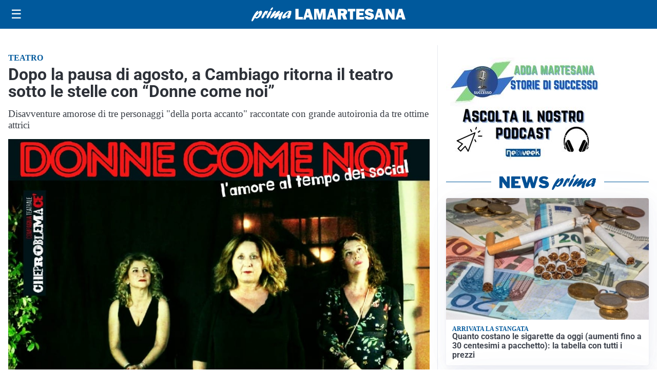

--- FILE ---
content_type: image/svg+xml
request_url: https://primalamartesana.it/media/2025/09/logo-blu.svg
body_size: 2457
content:
<?xml version="1.0" encoding="utf-8"?>
<!-- Generator: Adobe Illustrator 23.0.6, SVG Export Plug-In . SVG Version: 6.00 Build 0)  -->
<svg version="1.1" id="Livello_1" xmlns="http://www.w3.org/2000/svg" xmlns:xlink="http://www.w3.org/1999/xlink" x="0px" y="0px"
	 viewBox="0 0 345.44 31.09" style="enable-background:new 0 0 345.44 31.09;" xml:space="preserve">
<style type="text/css">
	.st0{clip-path:url(#SVGID_2_);fill:#005095;}
</style>
<g>
	<defs>
		<rect id="SVGID_1_" y="0" width="345.44" height="31.09"/>
	</defs>
	<clipPath id="SVGID_2_">
		<use xlink:href="#SVGID_1_"  style="overflow:visible;"/>
	</clipPath>
	<path class="st0" d="M14.47,11.77c2.63-2.87,4.32-4.54,6.48-4.54c2.65,0,3.48,2.54,2.12,6.5c-1.95,5.67-7.89,11.08-12.15,11.08
		c-1.67,0-2.45-0.69-2.74-2.36c-3.09,4.83-4.91,7.59-5.95,8.28c-0.37,0.25-0.65,0.36-1,0.36c-1.32,0-1.58-1.38-0.76-3.78
		c1.9-5.52,9.82-19.72,13.52-19.72c1.05,0,1.43,0.62,1.05,1.71c-0.18,0.51-1.29,2.94-1.53,3.52L14.47,11.77z M10.99,21.79
		c1.92,0,4.53-2.94,5.71-6.35c0.57-1.67,0.83-3.23,0.52-3.23c-0.49,0-5.03,4.58-7.56,8.17C9.7,21.28,10.15,21.79,10.99,21.79"/>
	<path class="st0" d="M26.27,13.76c2.1-3.38,3.96-6.43,6.26-6.43c0.8,0,1.15,0.51,0.97,1.53c0.24-0.18,0.33-0.25,0.59-0.51
		c0.94-0.8,1.33-1.02,1.78-1.02c0.94,0,1.1,1.05,0.43,3.01c-1.11,3.23-3.45,6.68-4.53,6.68c-0.42,0-0.37-0.65,0.17-2.22
		c0.52-1.52,0.67-2.87,0.5-2.87c-0.21,0-1.16,1.74-2.26,4.54c-0.33,0.87-0.66,1.71-1.06,2.58l-0.16,0.36
		c-1.33,2.94-1.41,3.09-2.62,3.96c-1.1,0.76-2.12,1.2-2.92,1.2c-1.39,0-1.65-0.98-0.85-3.31c0.65-1.89,2.12-4.94,3.44-7.05
		L26.27,13.76z"/>
	<path class="st0" d="M34.19,20.23c1.36-3.96,5-9.77,7.53-11.95c0.51-0.47,1.11-0.69,1.67-0.69c1.33,0,1.73,1.34,1.02,3.41
		c-1.08,3.12-3.42,7.41-6.31,11.55c-0.88,1.24-1.69,2.07-2.91,2.07C34.78,24.59,32.82,24.19,34.19,20.23 M42.46,4.79
		c0.46-1.34,1.88-3.34,2.97-4.18C46.02,0.15,46.42,0,47.08,0c1.15,0,1.44,0.58,0.98,1.92c-0.84,2.43-3.07,4.87-4.71,4.87
		C42.31,6.76,42.01,6.1,42.46,4.79"/>
	<path class="st0" d="M55.52,22.99c-1.69,1.27-2.38,1.64-3.25,1.64c-1.4,0-2.03-1.2-1.48-2.8c0.35-1.02,0.93-2,2.47-4.14
		c0.41-0.58,0.52-0.69,0.81-1.13c-1.99,1.53-2.72,2.14-4.62,3.81c-3.44,3.01-5.04,4.1-6.09,4.1c-1.47,0-1.93-1.27-1.21-3.38
		c0.47-1.38,1.55-3.2,3.83-6.36c3.1-4.36,5.12-7.08,7.39-7.08c1.26,0,1.89,0.69,1.56,1.63c-0.33,0.94-0.93,2-2.38,4.07
		c-0.87,1.2-1.04,1.49-1.58,2.36c0.99-0.76,1.2-0.94,2.95-2.51c3.97-3.52,6.65-5.74,8.46-5.74c1.22,0,1.79,1.38,1.25,2.94
		c-0.21,0.62-0.94,1.82-2.35,3.89c-0.65,0.98-0.77,1.13-1.16,1.74c0.97-0.69,2.47-1.71,4.94-3.7c2.38-1.96,3.26-2.47,4.13-2.47
		c1.39,0,1.8,1.05,1.14,2.98c-0.36,1.05-2.39,4.9-3.46,8.03c-0.39,1.13-0.57,1.96-0.81,3.67c-0.1,0.8-0.05,0.94-0.25,1.53
		c-0.29,0.83-1.85,1.52-3.07,1.52c-0.91,0-1.66-0.44-2.17-1.31c-0.66-1.13-0.61-2.29,0.29-4.9c0.39-1.13,0.51-1.38,1.52-3.81
		l-0.53,0.43L55.52,22.99z"/>
	<path class="st0" d="M71.9,24.92c-2.58,0-3.75-1.96-2.83-4.65c1.76-5.12,10.72-12.89,16.61-12.89c2.86,0,4.51,1.38,3.86,3.27
		c-0.26,0.76-0.7,1.42-1.46,2.22c1.19,0,1.31,0.15,0.99,1.16c-0.2,0.58-1.34,3.38-1.56,4.03c-0.88,2.54-0.98,3.56-0.96,4.61
		c-1.85,1.42-3.25,2.03-4.54,2.03c-2.72,0-1.35-3.78-0.75-5.41C76.76,23.06,73.72,24.92,71.9,24.92 M83.75,15.22
		c-0.62,0.18-1.77,0.47-2.36,0.47c-0.42,0-0.58-0.14-0.5-0.36c0.05-0.14,0.18-0.33,0.5-0.65c0.92-0.94,1.59-2,1.88-2.83
		c0.35-1.02,0.21-2.03-0.03-2.03c-0.7,0-5.86,4.47-6.95,7.63c-0.45,1.31-0.22,2.25,0.58,2.25c0.7,0,3.07-1.52,6.29-3.99L83.75,15.22
		z"/>
	<polygon class="st0" points="115.03,21.21 115.03,27.07 98.3,27.07 98.3,3.21 105.62,3.21 105.62,21.21 	"/>
	<path class="st0" d="M130.73,27.06l-1.35-4.7h-6.39l-1.43,4.7h-5.94l7.36-23.86h7.74l7.48,23.86H130.73z M124.24,17.16h3.86
		l-1.93-6.92L124.24,17.16z"/>
	<polygon class="st0" points="166.34,3.21 166.34,27.06 159.54,27.06 159.54,10.01 155.12,27.06 150.48,27.06 145.89,10.01 
		145.89,27.06 140.4,27.06 140.4,3.21 149.97,3.21 153.43,15.88 156.73,3.21 	"/>
	<path class="st0" d="M183.65,27.06l-1.35-4.7h-6.39l-1.43,4.7h-5.94l7.36-23.86h7.74l7.48,23.86H183.65z M177.16,17.16h3.86
		l-1.93-6.92L177.16,17.16z"/>
	<path class="st0" d="M214.55,27.06h-8.12l-3.48-9.12h-2.31v9.12h-7.32V3.21h12.46c2.75,0,4.88,0.65,6.41,1.93
		c1.52,1.29,2.28,2.99,2.28,5.1c0,1.38-0.28,2.59-0.84,3.64c-0.56,1.06-1.69,1.98-3.39,2.79L214.55,27.06z M200.64,12.84h3.13
		c0.92,0,1.66-0.19,2.22-0.58c0.56-0.39,0.84-0.95,0.84-1.7c0-1.53-0.94-2.29-2.81-2.29h-3.37V12.84z"/>
	<polygon class="st0" points="227.82,8.92 227.82,27.06 220.88,27.06 220.88,8.92 215.93,8.92 215.93,3.21 232.76,3.21 232.76,8.92 
			"/>
	<polygon class="st0" points="252.79,21.37 252.79,27.06 234.84,27.06 234.84,3.21 252.79,3.21 252.79,8.71 242.02,8.71 
		242.02,12.17 250.73,12.17 250.73,17.47 242.02,17.47 242.02,21.37 	"/>
	<path class="st0" d="M253.23,20.16l6.8-1.23c0.57,1.93,2.04,2.89,4.4,2.89c1.84,0,2.76-0.49,2.76-1.47c0-0.51-0.21-0.91-0.64-1.2
		c-0.43-0.28-1.19-0.54-2.28-0.76c-4.19-0.8-6.87-1.85-8.06-3.14c-1.19-1.3-1.78-2.81-1.78-4.56c0-2.25,0.85-4.12,2.56-5.61
		c1.71-1.49,4.16-2.24,7.37-2.24c4.86,0,8.07,1.95,9.63,5.86l-6.07,1.83c-0.63-1.6-1.9-2.39-3.83-2.39c-1.6,0-2.4,0.49-2.4,1.48
		c0,0.44,0.18,0.79,0.54,1.03c0.36,0.24,1.06,0.48,2.1,0.7c2.86,0.6,4.88,1.14,6.08,1.6c1.2,0.46,2.2,1.26,3,2.38
		c0.8,1.13,1.2,2.45,1.2,3.98c0,2.41-0.98,4.37-2.94,5.87c-1.96,1.5-4.53,2.25-7.71,2.25C258.18,27.43,254.59,25.01,253.23,20.16"/>
	<path class="st0" d="M290.59,27.06l-1.35-4.7h-6.39l-1.43,4.7h-5.94l7.36-23.86h7.74l7.48,23.86H290.59z M284.09,17.16h3.86
		l-1.93-6.92L284.09,17.16z"/>
	<path class="st0" d="M320.65,27.06h-5.96l-6.53-10.54c-0.84-1.35-1.68-2.99-2.54-4.93c0.38,1.54,0.58,2.84,0.58,3.91v11.55h-5.94
		V3.21h6.92l5.56,8.74c1.11,1.74,1.95,3.26,2.52,4.58c-0.38-2.04-0.56-4.12-0.56-6.26V3.21h5.96V27.06z"/>
	<path class="st0" d="M337.97,27.06l-1.35-4.7h-6.39l-1.43,4.7h-5.94l7.36-23.86h7.74l7.48,23.86H337.97z M331.47,17.16h3.86
		l-1.93-6.92L331.47,17.16z"/>
</g>
</svg>
